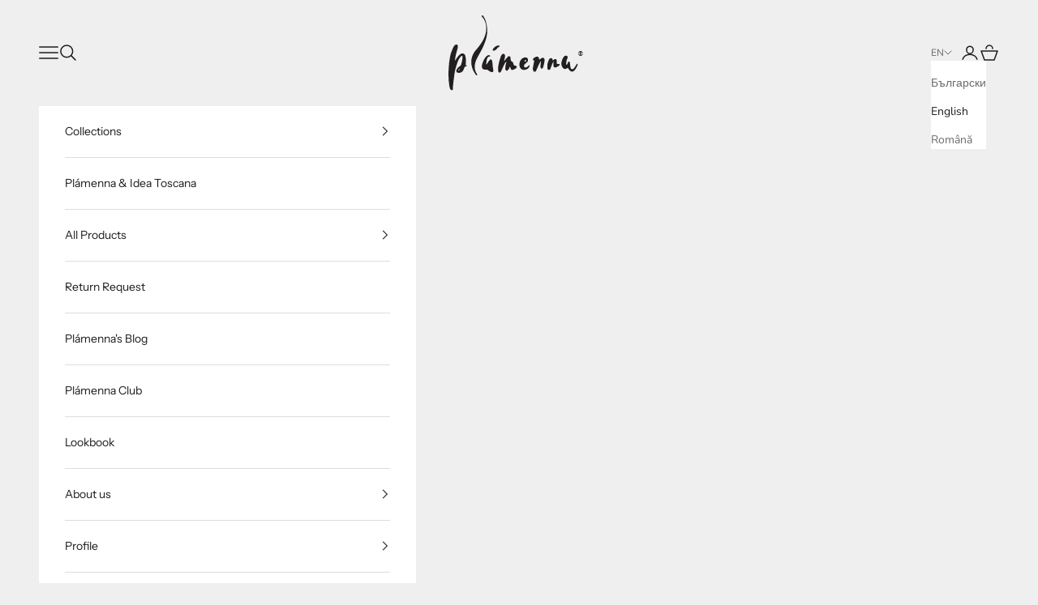

--- FILE ---
content_type: text/javascript; charset=utf-8
request_url: https://plamenna.boutique/web-pixels@fcfee988w5aeb613cpc8e4bc33m6693e112/web-pixel-2384265555@34ad157958823915625854214640f0bf/sandbox/worker.modern.js
body_size: -730
content:
importScripts('https://plamenna.boutique/cdn/wpm/sfcfee988w5aeb613cpc8e4bc33m6693e112m.js');
globalThis.shopify = self.webPixelsManager.createShopifyExtend('2384265555', 'APP');
importScripts('/web-pixels/strict/app/web-pixel-2384265555@34ad157958823915625854214640f0bf.js');
